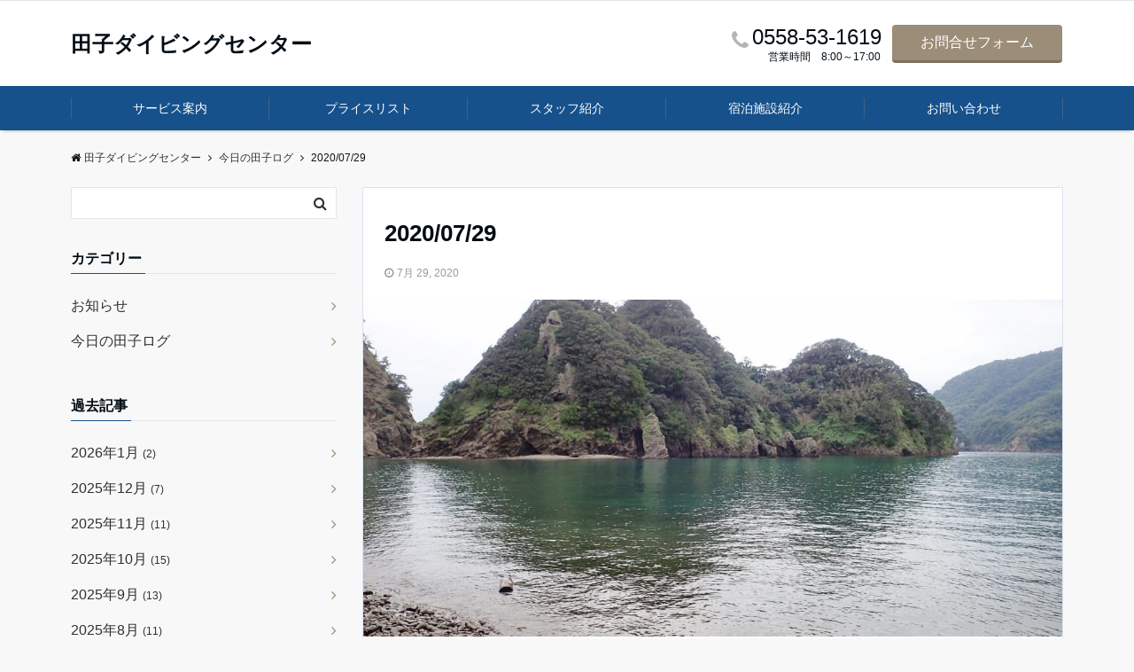

--- FILE ---
content_type: text/html; charset=UTF-8
request_url: https://tagodc.com/?p=795
body_size: 19137
content:
<!DOCTYPE html>
<html lang="ja" dir="ltr">
<head prefix="og: http://ogp.me/ns# fb: http://ogp.me/ns/fb# website: http://ogp.me/ns/website#">
<meta charset="UTF-8">
<meta name="viewport" content="width=device-width,initial-scale=1.0">
<meta name="keywords" content="今日の田子ログ" >
<meta name="description" content="天気/曇り気温/２８℃風向/東水温/２０～２４℃透明度/フトネ３～７ｍ　白崎３～６ｍ蒸し暑い曇り空の一日。度々降る大雨で、ずっと船着場がどんよりしていたのですが今日はここ数日では一番クリアな気がします。">
<title>2020/07/29 &#8211; 田子ダイビングセンター</title>
<meta name='robots' content='max-image-preview:large' />
	<style>img:is([sizes="auto" i], [sizes^="auto," i]) { contain-intrinsic-size: 3000px 1500px }</style>
	<link rel='dns-prefetch' href='//code.typesquare.com' />
<link rel='dns-prefetch' href='//ajax.googleapis.com' />
<link rel='dns-prefetch' href='//maxcdn.bootstrapcdn.com' />
<link rel="alternate" type="application/rss+xml" title="田子ダイビングセンター &raquo; フィード" href="https://tagodc.com/?feed=rss2" />
<link rel="alternate" type="application/rss+xml" title="田子ダイビングセンター &raquo; コメントフィード" href="https://tagodc.com/?feed=comments-rss2" />
		<!-- This site uses the Google Analytics by ExactMetrics plugin v8.11.1 - Using Analytics tracking - https://www.exactmetrics.com/ -->
		<!-- Note: ExactMetrics is not currently configured on this site. The site owner needs to authenticate with Google Analytics in the ExactMetrics settings panel. -->
					<!-- No tracking code set -->
				<!-- / Google Analytics by ExactMetrics -->
		<link rel='stylesheet' id='sbi_styles-css' href='https://tagodc.com/wp-content/plugins/instagram-feed/css/sbi-styles.min.css?ver=6.8.0' type='text/css' media='all' />
<link rel='stylesheet' id='wp-block-library-css' href='https://tagodc.com/wp-includes/css/dist/block-library/style.min.css?ver=6.8.3' type='text/css' media='all' />
<style id='classic-theme-styles-inline-css' type='text/css'>
/*! This file is auto-generated */
.wp-block-button__link{color:#fff;background-color:#32373c;border-radius:9999px;box-shadow:none;text-decoration:none;padding:calc(.667em + 2px) calc(1.333em + 2px);font-size:1.125em}.wp-block-file__button{background:#32373c;color:#fff;text-decoration:none}
</style>
<style id='search-meter-recent-searches-style-inline-css' type='text/css'>
.wp-block-search-meter-recent-searches>h2{margin-block-end:0;margin-block-start:0}.wp-block-search-meter-recent-searches>ul{list-style:none;padding-left:0}

</style>
<style id='search-meter-popular-searches-style-inline-css' type='text/css'>
.wp-block-search-meter-popular-searches>h2{margin-block-end:0;margin-block-start:0}.wp-block-search-meter-popular-searches>ul{list-style:none;padding-left:0}

</style>
<style id='global-styles-inline-css' type='text/css'>
:root{--wp--preset--aspect-ratio--square: 1;--wp--preset--aspect-ratio--4-3: 4/3;--wp--preset--aspect-ratio--3-4: 3/4;--wp--preset--aspect-ratio--3-2: 3/2;--wp--preset--aspect-ratio--2-3: 2/3;--wp--preset--aspect-ratio--16-9: 16/9;--wp--preset--aspect-ratio--9-16: 9/16;--wp--preset--color--black: #000000;--wp--preset--color--cyan-bluish-gray: #abb8c3;--wp--preset--color--white: #ffffff;--wp--preset--color--pale-pink: #f78da7;--wp--preset--color--vivid-red: #cf2e2e;--wp--preset--color--luminous-vivid-orange: #ff6900;--wp--preset--color--luminous-vivid-amber: #fcb900;--wp--preset--color--light-green-cyan: #7bdcb5;--wp--preset--color--vivid-green-cyan: #00d084;--wp--preset--color--pale-cyan-blue: #8ed1fc;--wp--preset--color--vivid-cyan-blue: #0693e3;--wp--preset--color--vivid-purple: #9b51e0;--wp--preset--gradient--vivid-cyan-blue-to-vivid-purple: linear-gradient(135deg,rgba(6,147,227,1) 0%,rgb(155,81,224) 100%);--wp--preset--gradient--light-green-cyan-to-vivid-green-cyan: linear-gradient(135deg,rgb(122,220,180) 0%,rgb(0,208,130) 100%);--wp--preset--gradient--luminous-vivid-amber-to-luminous-vivid-orange: linear-gradient(135deg,rgba(252,185,0,1) 0%,rgba(255,105,0,1) 100%);--wp--preset--gradient--luminous-vivid-orange-to-vivid-red: linear-gradient(135deg,rgba(255,105,0,1) 0%,rgb(207,46,46) 100%);--wp--preset--gradient--very-light-gray-to-cyan-bluish-gray: linear-gradient(135deg,rgb(238,238,238) 0%,rgb(169,184,195) 100%);--wp--preset--gradient--cool-to-warm-spectrum: linear-gradient(135deg,rgb(74,234,220) 0%,rgb(151,120,209) 20%,rgb(207,42,186) 40%,rgb(238,44,130) 60%,rgb(251,105,98) 80%,rgb(254,248,76) 100%);--wp--preset--gradient--blush-light-purple: linear-gradient(135deg,rgb(255,206,236) 0%,rgb(152,150,240) 100%);--wp--preset--gradient--blush-bordeaux: linear-gradient(135deg,rgb(254,205,165) 0%,rgb(254,45,45) 50%,rgb(107,0,62) 100%);--wp--preset--gradient--luminous-dusk: linear-gradient(135deg,rgb(255,203,112) 0%,rgb(199,81,192) 50%,rgb(65,88,208) 100%);--wp--preset--gradient--pale-ocean: linear-gradient(135deg,rgb(255,245,203) 0%,rgb(182,227,212) 50%,rgb(51,167,181) 100%);--wp--preset--gradient--electric-grass: linear-gradient(135deg,rgb(202,248,128) 0%,rgb(113,206,126) 100%);--wp--preset--gradient--midnight: linear-gradient(135deg,rgb(2,3,129) 0%,rgb(40,116,252) 100%);--wp--preset--font-size--small: 13px;--wp--preset--font-size--medium: 20px;--wp--preset--font-size--large: 36px;--wp--preset--font-size--x-large: 42px;--wp--preset--spacing--20: 0.44rem;--wp--preset--spacing--30: 0.67rem;--wp--preset--spacing--40: 1rem;--wp--preset--spacing--50: 1.5rem;--wp--preset--spacing--60: 2.25rem;--wp--preset--spacing--70: 3.38rem;--wp--preset--spacing--80: 5.06rem;--wp--preset--shadow--natural: 6px 6px 9px rgba(0, 0, 0, 0.2);--wp--preset--shadow--deep: 12px 12px 50px rgba(0, 0, 0, 0.4);--wp--preset--shadow--sharp: 6px 6px 0px rgba(0, 0, 0, 0.2);--wp--preset--shadow--outlined: 6px 6px 0px -3px rgba(255, 255, 255, 1), 6px 6px rgba(0, 0, 0, 1);--wp--preset--shadow--crisp: 6px 6px 0px rgba(0, 0, 0, 1);}:where(.is-layout-flex){gap: 0.5em;}:where(.is-layout-grid){gap: 0.5em;}body .is-layout-flex{display: flex;}.is-layout-flex{flex-wrap: wrap;align-items: center;}.is-layout-flex > :is(*, div){margin: 0;}body .is-layout-grid{display: grid;}.is-layout-grid > :is(*, div){margin: 0;}:where(.wp-block-columns.is-layout-flex){gap: 2em;}:where(.wp-block-columns.is-layout-grid){gap: 2em;}:where(.wp-block-post-template.is-layout-flex){gap: 1.25em;}:where(.wp-block-post-template.is-layout-grid){gap: 1.25em;}.has-black-color{color: var(--wp--preset--color--black) !important;}.has-cyan-bluish-gray-color{color: var(--wp--preset--color--cyan-bluish-gray) !important;}.has-white-color{color: var(--wp--preset--color--white) !important;}.has-pale-pink-color{color: var(--wp--preset--color--pale-pink) !important;}.has-vivid-red-color{color: var(--wp--preset--color--vivid-red) !important;}.has-luminous-vivid-orange-color{color: var(--wp--preset--color--luminous-vivid-orange) !important;}.has-luminous-vivid-amber-color{color: var(--wp--preset--color--luminous-vivid-amber) !important;}.has-light-green-cyan-color{color: var(--wp--preset--color--light-green-cyan) !important;}.has-vivid-green-cyan-color{color: var(--wp--preset--color--vivid-green-cyan) !important;}.has-pale-cyan-blue-color{color: var(--wp--preset--color--pale-cyan-blue) !important;}.has-vivid-cyan-blue-color{color: var(--wp--preset--color--vivid-cyan-blue) !important;}.has-vivid-purple-color{color: var(--wp--preset--color--vivid-purple) !important;}.has-black-background-color{background-color: var(--wp--preset--color--black) !important;}.has-cyan-bluish-gray-background-color{background-color: var(--wp--preset--color--cyan-bluish-gray) !important;}.has-white-background-color{background-color: var(--wp--preset--color--white) !important;}.has-pale-pink-background-color{background-color: var(--wp--preset--color--pale-pink) !important;}.has-vivid-red-background-color{background-color: var(--wp--preset--color--vivid-red) !important;}.has-luminous-vivid-orange-background-color{background-color: var(--wp--preset--color--luminous-vivid-orange) !important;}.has-luminous-vivid-amber-background-color{background-color: var(--wp--preset--color--luminous-vivid-amber) !important;}.has-light-green-cyan-background-color{background-color: var(--wp--preset--color--light-green-cyan) !important;}.has-vivid-green-cyan-background-color{background-color: var(--wp--preset--color--vivid-green-cyan) !important;}.has-pale-cyan-blue-background-color{background-color: var(--wp--preset--color--pale-cyan-blue) !important;}.has-vivid-cyan-blue-background-color{background-color: var(--wp--preset--color--vivid-cyan-blue) !important;}.has-vivid-purple-background-color{background-color: var(--wp--preset--color--vivid-purple) !important;}.has-black-border-color{border-color: var(--wp--preset--color--black) !important;}.has-cyan-bluish-gray-border-color{border-color: var(--wp--preset--color--cyan-bluish-gray) !important;}.has-white-border-color{border-color: var(--wp--preset--color--white) !important;}.has-pale-pink-border-color{border-color: var(--wp--preset--color--pale-pink) !important;}.has-vivid-red-border-color{border-color: var(--wp--preset--color--vivid-red) !important;}.has-luminous-vivid-orange-border-color{border-color: var(--wp--preset--color--luminous-vivid-orange) !important;}.has-luminous-vivid-amber-border-color{border-color: var(--wp--preset--color--luminous-vivid-amber) !important;}.has-light-green-cyan-border-color{border-color: var(--wp--preset--color--light-green-cyan) !important;}.has-vivid-green-cyan-border-color{border-color: var(--wp--preset--color--vivid-green-cyan) !important;}.has-pale-cyan-blue-border-color{border-color: var(--wp--preset--color--pale-cyan-blue) !important;}.has-vivid-cyan-blue-border-color{border-color: var(--wp--preset--color--vivid-cyan-blue) !important;}.has-vivid-purple-border-color{border-color: var(--wp--preset--color--vivid-purple) !important;}.has-vivid-cyan-blue-to-vivid-purple-gradient-background{background: var(--wp--preset--gradient--vivid-cyan-blue-to-vivid-purple) !important;}.has-light-green-cyan-to-vivid-green-cyan-gradient-background{background: var(--wp--preset--gradient--light-green-cyan-to-vivid-green-cyan) !important;}.has-luminous-vivid-amber-to-luminous-vivid-orange-gradient-background{background: var(--wp--preset--gradient--luminous-vivid-amber-to-luminous-vivid-orange) !important;}.has-luminous-vivid-orange-to-vivid-red-gradient-background{background: var(--wp--preset--gradient--luminous-vivid-orange-to-vivid-red) !important;}.has-very-light-gray-to-cyan-bluish-gray-gradient-background{background: var(--wp--preset--gradient--very-light-gray-to-cyan-bluish-gray) !important;}.has-cool-to-warm-spectrum-gradient-background{background: var(--wp--preset--gradient--cool-to-warm-spectrum) !important;}.has-blush-light-purple-gradient-background{background: var(--wp--preset--gradient--blush-light-purple) !important;}.has-blush-bordeaux-gradient-background{background: var(--wp--preset--gradient--blush-bordeaux) !important;}.has-luminous-dusk-gradient-background{background: var(--wp--preset--gradient--luminous-dusk) !important;}.has-pale-ocean-gradient-background{background: var(--wp--preset--gradient--pale-ocean) !important;}.has-electric-grass-gradient-background{background: var(--wp--preset--gradient--electric-grass) !important;}.has-midnight-gradient-background{background: var(--wp--preset--gradient--midnight) !important;}.has-small-font-size{font-size: var(--wp--preset--font-size--small) !important;}.has-medium-font-size{font-size: var(--wp--preset--font-size--medium) !important;}.has-large-font-size{font-size: var(--wp--preset--font-size--large) !important;}.has-x-large-font-size{font-size: var(--wp--preset--font-size--x-large) !important;}
:where(.wp-block-post-template.is-layout-flex){gap: 1.25em;}:where(.wp-block-post-template.is-layout-grid){gap: 1.25em;}
:where(.wp-block-columns.is-layout-flex){gap: 2em;}:where(.wp-block-columns.is-layout-grid){gap: 2em;}
:root :where(.wp-block-pullquote){font-size: 1.5em;line-height: 1.6;}
</style>
<link rel='stylesheet' id='contact-form-7-css' href='https://tagodc.com/wp-content/plugins/contact-form-7/includes/css/styles.css?ver=5.1.3' type='text/css' media='all' />
<link rel='stylesheet' id='emanon-swiper-css-css' href='https://tagodc.com/wp-content/themes/emanon-business/lib/css/swiper.min.css?ver=6.8.3' type='text/css' media='all' />
<link rel='stylesheet' id='parent-style-css' href='https://tagodc.com/wp-content/themes/emanon-pro/style.css?ver=6.8.3' type='text/css' media='all' />
<link rel='stylesheet' id='child-style-css' href='https://tagodc.com/wp-content/themes/emanon-business/style.css?ver=6.8.3' type='text/css' media='all' />
<link rel='stylesheet' id='animate-css' href='https://tagodc.com/wp-content/themes/emanon-pro/lib/css/animate.min.css?ver=6.8.3' type='text/css' media='all' />
<link rel='stylesheet' id='font-awesome-css' href='https://maxcdn.bootstrapcdn.com/font-awesome/4.7.0/css/font-awesome.min.css?ver=6.8.3' type='text/css' media='all' />
<script type="text/javascript" src="https://ajax.googleapis.com/ajax/libs/jquery/2.1.3/jquery.min.js?ver=6.8.3" id="jquery-js"></script>
<script type="text/javascript" src="//code.typesquare.com/static/5b0e3c4aee6847bda5a036abac1e024a/ts307f.js?fadein=0&amp;ver=2.0.4" id="typesquare_std-js"></script>
<link rel="https://api.w.org/" href="https://tagodc.com/index.php?rest_route=/" /><link rel="alternate" title="JSON" type="application/json" href="https://tagodc.com/index.php?rest_route=/wp/v2/posts/795" /><link rel="EditURI" type="application/rsd+xml" title="RSD" href="https://tagodc.com/xmlrpc.php?rsd" />
<link rel="canonical" href="https://tagodc.com/?p=795" />
<link rel='shortlink' href='https://tagodc.com/?p=795' />
<link rel="alternate" title="oEmbed (JSON)" type="application/json+oembed" href="https://tagodc.com/index.php?rest_route=%2Foembed%2F1.0%2Fembed&#038;url=https%3A%2F%2Ftagodc.com%2F%3Fp%3D795" />
<link rel="alternate" title="oEmbed (XML)" type="text/xml+oembed" href="https://tagodc.com/index.php?rest_route=%2Foembed%2F1.0%2Fembed&#038;url=https%3A%2F%2Ftagodc.com%2F%3Fp%3D795&#038;format=xml" />
<style>
/*---main color--*/
#gnav,.global-nav li ul li,.mb-horizontal-nav{background-color:#16518c;}
.fa,.required,.widget-line a{color:#16518c;}
#wp-calendar a{color:#16518c;font-weight: bold;}
.cat-name, .sticky .cat-name{background-color:#16518c;}
.pagination a:hover,.pagination .current{background-color:#16518c;border:solid 1px #16518c;}
.wpp-list li a:before{background-color:#16518c;}
/*--link color--*/
#gnav .global-nav .current-menu-item > a,#gnav .global-nav .current-menu-item > a .fa,#modal-global-nav-container .current-menu-item a,#modal-global-nav-container .sub-menu .current-menu-item a,.side-widget .current-menu-item a,.mb-horizontal-nav-inner .current-menu-item a,.mb-horizontal-nav-inner .current-menu-item a .fa,.entry-title a:active,.pagination a,.post-nav .fa{color:#9b8d77;}
.global-nav-default > li:first-child:before, .global-nav-default > li:after{background-color:#9b8d77;}
.article-body a{color:#9b8d77;}
.follow-line a{color:#16518c;}
.author-profile-text .author-name a{color:#9b8d77;}
.recommend-date a {display:block;text-decoration:none;color:#000c15;}
.next-page span{background-color:#b5b5b5;color:#fff;}
.next-page a span {background-color:#fff;color:#9b8d77;}
.comment-page-link .page-numbers{background-color:#fff;color:#9b8d77;}
.comment-page-link .current{background-color:#b5b5b5;color:#fff;}
.side-widget li a:after{color:#9b8d77;}
blockquote a, .box-default a, .box-info a{color:#9b8d77;}
.follow-user-url a:hover .fa{color:#9b8d77;}
.popular-post-rank{border-color:#9b8d77 transparent transparent transparent;}
/*--link hover--*/
a:hover,.global-nav a:hover,.side-widget a:hover,.side-widget li a:hover:before,#wp-calendar a:hover,.entry-title a:hover,.footer-follow-btn a:hover .fa{color:#b5b5b5;}
.scroll-nav-inner li:after{background-color:#b5b5b5;}
.featured-title h2:hover{color:#b5b5b5;}
.author-profile-text .author-name a:hover{color:#b5b5b5;}
follow-user-url a:hover .fa{color:#b5b5b5;}
.next-page a span:hover{background-color:#b5b5b5;color:#fff;}
.comment-page-link .page-numbers:hover{background-color:#b5b5b5;color:#fff;}
.tagcloud a:hover{border:solid 1px #b5b5b5;color:#b5b5b5;}
blockquote a:hover, .box-default a:hover, .box-info a:hover{color:#b5b5b5;}
#modal-global-nav-container .global-nav-default li a:hover{color:#b5b5b5;}
.side-widget li a:hover:after{color:#b5b5b5;}
.widget-contact a:hover .fa{color:#b5b5b5;}
#sidebar-cta {border:solid 4px #b5b5b5;}
.popular-post li a:hover .popular-post-rank{border-color:#b5b5b5 transparent transparent transparent;}
/*--btn color--*/
.btn-more{background-color:#9b8d77;border:solid 1px #9b8d77;}
.btn a{background-color:#9b8d77;color:#fff;}
.btn a:hover{color:#fff;}
.btn-border{display:block;padding:8px 16px;border:solid 1px #9b8d77;}
.btn-border .fa{color:#9b8d77;}
input[type=submit]{background-color:#9b8d77;color:#fff;}
/* gutenberg File */
.wp-block-file .wp-block-file__button{display:inline-block;padding:8px 32px!important;border-radius:4px!important;line-height:1.5!important;border-bottom:solid 3px rgba(0,0,0,0.2)!important;background-color:#9b8d77!important;color:#fff!important;font-size:16px!important}
/* gutenberg button */
.wp-block-button a{text-decoration:none;}
.wp-block-button:not(.is-style-outline) a{color:#fff;}
.wp-block-button:not(.is-style-outline) .wp-block-button__link{background-color:#9b8d77;}
.wp-block-button.is-style-outline: .wp-block-button__link:not(.has-text-color){color:#9b8d77;}
.wp-block-button.is-style-outline:hover .wp-block-button__link:not(.has-text-color){color:#9b8d77;}
/* gutenberg Media & Text */
.wp-block-media-text p{	line-height:1;margin-bottom:16px;}
/* gutenberg pullquote */
.wp-block-pullquote blockquote{margin:0!important;border:none!important;quotes:none!important;background-color:inherit!important;}
.wp-block-pullquote{border-top:3px solid #e2e5e8;border-bottom:3px solid #e2e5e8;color:#303030;}
/*--header-*/
.header-area-height{height:96px;}
.header-brand {line-height:96px;}
.header,.header-area-height-line #gnav{background-color:#fff;}
.top-bar{background-color:#f8f8f8;}
.site-description {color:#000c15}
.header-table .site-description{line-height:1.5;font-size:12px;}
.header-site-name a{color:#000c15}
.header-site-name a:hover{color:#b5b5b5;}
.header-logo img, .modal-header-logo img{max-height:50px;}
.global-nav-line li a{color:#000c15;}
#mb-scroll-nav .header-site-name a{color:#000c15;font-size:16px;}
#mb-scroll-nav .header-site-name a:hover{color:#b5b5b5;}
@media screen and ( min-width: 768px ){
.header-site-name a{font-size:24px;}
.header-area-height,.header-widget{height:96px;}
.header-brand {line-height:96px;}
}
@media screen and ( min-width: 992px ){
.header-logo img{max-height:50px;}
}
/*--header cta-*/
.header-cta-tell .fa{height:18px;font-size:24px;color:#b5b5b5;}
.header-cta-tell .tell-number{font-size:24px;color:#000c15;}
.header-cta-tell .tell-text{color:#000c15;}
.header-phone{position:absolute;top:50%;right:40px;-webkit-transform:translateY(-50%);transform:translateY(-50%);z-index:999;}
.header-phone .fa{font-size:42px;font-size:4.2rem;color:#b5b5b5;}
.header-mail{position:absolute;top:50%;right:40px;-webkit-transform:translateY(-50%);transform:translateY(-50%);z-index:999;}
.header-mail .fa{font-size:42px;font-size:4.2rem;color:#b5b5b5;}
@media screen and ( min-width: 768px ){
.header-phone {display: none;}
.header-mail{right:46px;}
}
@media screen and ( min-width: 992px ){
.header-cta ul {display: block; text-align: right;line-height:96px;}
.header-cta li {display: inline-table;vertical-align: middle;}
.header-cta-btn a{background-color:#9b8d77;color:#fff;}
.header-mail{display: none;}
}
/*--modal menu--*/
.modal-menu{position:absolute;top:50%;right:0;-webkit-transform:translateY(-50%);transform:translateY(-50%);z-index:999;}
.modal-menu .modal-gloval-icon{float:left;margin-bottom:6px;}
.modal-menu .slicknav_no-text{margin:0;}
.modal-menu .modal-gloval-icon-bar{display:block;width:32px;height:3px;border-radius:4px;-webkit-transition:all 0.2s;transition:all 0.2s;}
.modal-menu .modal-gloval-icon-bar + .modal-gloval-icon-bar{margin-top:6px;}
.modal-menu .modal-menutxt{display:block;text-align:center;font-size:12px;font-size:1.2rem;color:#000c15;}
.modal-menu .modal-gloval-icon-bar{background-color:#9b8d77;}
#modal-global-nav-container{background-color:#fff;}
#modal-global-nav-container .modal-header-site-name a{color:#000c15;}
#modal-global-nav-container .global-nav li ul li{background-color:#fff;}
#modal-global-nav-container .global-nav-default li a{color:#000c15;}
/* --slider section--*/
.slider img{display:block;width:100%;}
.slider .bx-viewport{-webkit-transform:translatez(0);-moz-transform:translatez(0);-ms-transform:translatez(0);-o-transform:translatez(0);transform:translatez(0);}
.slider .bx-pager,.slider .bx-controls-auto{position:absolute;bottom:-36px;width:100%;z-index:300;}
.slider .bx-pager{text-align:center;font-size:.85em;font-family:Arial;font-weight:bold;color:#333;}
.slider .bx-pager .bx-pager-item,
.slider .bx-controls-auto .bx-controls-auto-item{display:inline-block;}
.slider .bx-pager.bx-default-pager a{background:#777;text-indent:-9999px;display:block;width:10px;height:10px;margin:0 5px;outline:0;-moz-border-radius:5px;-webkit-border-radius:5px;border-radius:5px;}
.slider .bx-pager.bx-default-pager a:hover,
.slider .bx-pager.bx-default-pager a.active{background:#000;}
.slider .bx-prev{left:16px;background:url(https://tagodc.com/wp-content/themes/emanon-pro/lib/images/slider/controls.png) no-repeat 0 -32px;}
.slider .bx-next{right:16px;background:url(https://tagodc.com/wp-content/themes/emanon-pro/lib/images/slider/controls.png) no-repeat -43px -32px;}
.slider .bx-prev:hover{background-position:0 0;}
.slider .bx-next:hover{background-position:-43px 0;}
.slider .bx-controls-direction a{position:absolute;top:50%;margin-top:-16px;outline:0;width:32px;height:32px;text-indent:-9999px;z-index:888;}
.slider .bx-controls-direction a.disabled{display:none;}
.slider .bx-controls-auto{text-align:center;}
.slider .bx-controls-auto .bx-start{display:block;text-indent:-9999px;width:10px;height:11px;outline:0;background:url(https://tagodc.com/wp-content/themes/emanon-pro/lib/images/slider/controls.png) -86px -11px no-repeat;margin:0 3px;}
.slider .bx-controls-auto .bx-start:hover,
.slider .bx-controls-auto .bx-start.active{background-position:-86px 0;}
.slider .bx-controls-auto .bx-stop{display:block;text-indent:-9999px;width:9px;height:11px;outline:0;background:url(https://tagodc.com/wp-content/themes/emanon-pro/lib/images/slider/controls.png) -86px -44px no-repeat;margin:0 3px;}
.slider .bx-controls-auto .bx-stop:hover,
.slider .bx-controls-auto .bx-stop.active{background-position:-86px -33px;}
.slider .bx-controls.bx-has-controls-auto.bx-has-pager .bx-pager{text-align:left;width:80%;}
.slider .bx-controls.bx-has-controls-auto.bx-has-pager .bx-controls-auto{right:0;width:35px;}
.slider .bx-caption{position:absolute;bottom:0;left:0;background:#505050;background:rgba(80, 80, 80, 0.75);width:100%;}
.slider .bx-caption span{color:#fff;font-family:Arial;display:block;font-size:.85em;padding:10px;}
.slider:before{position:absolute;top:0;left:0;right:0;bottom:0;background:linear-gradient(135deg, #000, #000)fixed;opacity: 0;content: "";z-index:100;}
.slider #bxslider li{height:500px;background-position: center;background-size: cover;background-repeat:no-repeat;}
.slider-btn{margin:32px 0 0 0;}
.slider-title{color:#fff;}
.slider-sub-title{color:#fff;}
.slider-btn .btn{border:solid 1px #9b8d77;background-color:#9b8d77;}
.slider-btn-bg a{border-bottom:none;border-radius:0;background-color:#9b8d77;color:#fff;}
.slider-btn-bg a:hover{background-color:#9b8d77;border-radius:inherit;-webkit-transform:inherit;transform:inherit;color:#fff;}
.slider-btn-bg:before{content:'';position:absolute;border:solid 3px #9b8d77;top:0;right:0;bottom:0;left:0;-webkit-transition:0.2s ease-in-out;transition:0.2s ease-in-out;z-index:-1;}
.slider-btn-bg:hover:before{top:-8px;right:-8px;bottom:-8px;left:-8px;}
@media screen and ( max-width: 767px ){
.slider-message{right:0;left:0;}
}
@media screen and ( min-width: 768px ){
.slider-btn{margin:40px 0 24px 0}
.bx-wrapper .bx-pager,.bx-wrapper .bx-controls-auto{bottom:8px;}
.slider-message{right:0;left:0;}
}
/*--slick slider for front page & LP--*/
.slick-slider{-moz-box-sizing:border-box;box-sizing:border-box;-webkit-user-select:none;-moz-user-select:none;-ms-user-select:none;user-select:none;-webkit-touch-callout:none;-khtml-user-select:none;-ms-touch-action:pan-y;touch-action:pan-y;-webkit-tap-highlight-color:rgba(0,0,0,0)}
.slick-list,.slick-slider{display:block;position:relative}
.slick-list{overflow:hidden;margin:0;padding:0}
.slick-list:focus{outline:0}
.slick-list.dragging{cursor:pointer;cursor:hand}
.slick-slider .slick-list,.slick-slider .slick-track{-webkit-transform:translate3d(0,0,0);-moz-transform:translate3d(0,0,0);-ms-transform:translate3d(0,0,0);-o-transform:translate3d(0,0,0);transform:translate3d(0,0,0)}
.slick-track{display:block;position:relative;top:0;left:0;margin:40px 0}
.slick-track:after,.slick-track:before{display:table;content:''}
.slick-track:after{clear:both}.slick-loading .slick-track{visibility:hidden}
.slick-slide{display:none;float:left;height:100%;min-height:1px}[dir='rtl']
.slick-slide{float:right}
.slick-slide.slick-loading img{display:none}
.slick-slide.dragging img{pointer-events:none}
.slick-initialized .slick-slide{display:block}
.slick-loading .slick-slide{visibility:hidden}
.slick-vertical .slick-slide{display:block;height:auto;border:solid 1px transparent}
.slick-arrow.slick-hidden{display:none}
.slick-next:before,.slick-prev:before{content:""}
.slick-next{display:block;position:absolute;top:50%;right:-11px;padding:0;width:16px;height:16px;border-color:#9b8d77;border-style:solid;border-width:3px 3px 0 0;background-color:transparent;cursor:pointer;text-indent:-9999px;-webkit-transform:rotate(45deg);-moz-transform:rotate(45deg);-ms-transform:rotate(45deg);-o-transform:rotate(45deg);transform:rotate(45deg)}
.slick-prev{display:block;position:absolute;top:50%;left:-11px;padding:0;width:16px;height:16px;border-color:#9b8d77;border-style:solid;border-width:3px 3px 0 0;background-color:transparent;cursor:pointer;text-indent:-9999px;-webkit-transform:rotate(-135deg);-moz-transform:rotate(-135deg);-ms-transform:rotate(-135deg);-o-transform:rotate(-135deg);transform:rotate(-135deg)}
@media screen and ( min-width: 768px ){
.slick-next{right:-32px;width:32px;height:32px;}
.slick-prev{left:-32px;width:32px;height:32px;}
}
/*--entry tab btn--*/
.tab-area {color: #ffffff;}
.tab-area > div {background: #f1f1f1;}
.tab-area > div:hover{background:#16518c;}
.tab-area > div.nav-tab-active, .tab-area > div.nav-tab-active:hover{background: #16518c;}
.tab-area > div.nav-tab-active:after{border-top:8px solid #16518c;}
.tab-area > div.nav-tab-active:hover:after{border-top:8px solid #16518c;}
.tab-btn-bg a {background-color:#9b8d77;color:#fff;}
/*---吹き出し--*/
.front-top-widget-box h2, .front-bottom-widget-box h2{position:relative;margin-bottom:32px;padding:8px 0 8px 16px;background-color:#16518c;border-radius:4px;color:#fff;}
.front-top-widget-box h2:after, .front-bottom-widget-box h2:after{position:absolute;top:100%;left: 30px;content:'';width:0;height:0;border:solid 10px transparent;border-top:15px solid #16518c;}
.entry-header h2{position:relative;margin-bottom:32px;padding:8px 0 8px 16px;background-color:#16518c;border-radius:4px;color:#fff;}
.entry-header h2:after{position:absolute;top:100%;left: 30px;content:'';width:0;height:0;border:solid 10px transparent;border-top:15px solid #16518c;}
.archive-title h1{position:relative;margin-bottom:32px;padding:8px 0 8px 16px;background-color:#16518c;border-radius:4px;color:#fff;}
.archive-title h1:after{position:absolute;top:100%;left: 30px;content:'';width:0;height:0;border:solid 10px transparent;border-top:15px solid #16518c;}
/*--h2 style--*/
/*---左ボーダー＋背景--*/
.article-body h2{padding:8px 0 8px 12px;border-left:solid 4px #16518c;background-color:#f0f0f0;}
/*--h3 style--*/
/*--下ボーダー--*/
.article-body h3:not(.block-pr-box-heading):not(.block-cta-heading):not(.block-pricing-table-heading):not(.block-member-name):not(.showcase-box-heading),.page-bottom-widget h3{padding:6px 0;border-bottom:solid 2px #16518c;}
/*--h4 style--*/
/*---無し--*/
.article-body h4{padding:4px 0;}
/*--sidebar style--*/
/*---下ボーダー（2カラー）--*/
.side-widget-title {border-bottom:1px solid #e2e5e8;}
.side-widget-title h3 {margin-bottom: -1px;}
.side-widget-title span{display:inline-block;padding:0 4px 4px 0;border-bottom:solid 1px #16518c;}
/*--read more--*/
.archive-header{padding:8px 16px 64px 16px;}
.read-more{position:absolute;right: 0;bottom:24px;left:0;text-align:center;}
.read-more .fa{margin:0 0 0 4px;}
.featured-date .read-more,.home .big-column .read-more,.archive .ar-big-column .read-more{position:absolute;right:0;bottom:32px;left:0;}
.home .big-column .btn-mid,.archive .ar-big-column .btn-mid{width: 80%;}
@media screen and ( min-width: 768px ){
.archive-header{padding:8px 16px 72px 16px;}
.home .one-column .read-more,.archive .ar-one-column .read-more,.search .ar-one-column .read-more{position:absolute;right:16px;bottom:20px;left:auto;}
.blog .one-column .read-more,.archive .ar-one-column .read-more,.search .ar-one-column .read-more{position:absolute;right:16px;bottom:20px;left:auto;}
.home .big-column .btn-mid,.archive .ar-big-column .btn-mid,.search .ar-big-column .btn-mid{width:20%;}
.blog .big-column .btn-mid,.archive .ar-big-column .btn-mid,.search .ar-big-column .btn-mid{width:20%;}
.home .one-column .read-more .btn-border,.archive .ar-one-column .read-more .btn-border,.search .ar-one-column .read-more .btn-border{display:inline;}
.blog .one-column .read-more .btn-border,.archive .ar-one-column .read-more .btn-border,.search .ar-one-column .read-more .btn-border{display:inline;}
}
/*--remodal's necessary styles--*/
html.remodal-is-locked{overflow:hidden;-ms-touch-action:none;touch-action:none}
.remodal{overflow:scroll;-webkit-overflow-scrolling:touch;}
.remodal,[data-remodal-id]{display:none}
.remodal-overlay{position:fixed;z-index:9998;top:-5000px;right:-5000px;bottom:-5000px;left:-5000px;display:none}
.remodal-wrapper{position:fixed;z-index:9999;top:0;right:0;bottom:0;left:0;display:none;overflow:auto;text-align:center;-webkit-overflow-scrolling:touch}
.remodal-wrapper:after{display:inline-block;height:100%;margin-left:-0.05em;content:""}
.remodal-overlay,.remodal-wrapper{-webkit-backface-visibility:hidden;backface-visibility:hidden}
.remodal{position:relative;outline:0;}
.remodal-is-initialized{display:inline-block}
/*--remodal's default mobile first theme--*/
.remodal-bg.remodal-is-opened,.remodal-bg.remodal-is-opening{-webkit-filter:blur(3px);filter:blur(3px)}.remodal-overlay{background:rgba(43,46,56,.9)}
.remodal-overlay.remodal-is-closing,.remodal-overlay.remodal-is-opening{-webkit-animation-duration:0.3s;animation-duration:0.3s;-webkit-animation-fill-mode:forwards;animation-fill-mode:forwards}
.remodal-overlay.remodal-is-opening{-webkit-animation-name:c;animation-name:c}
.remodal-overlay.remodal-is-closing{-webkit-animation-name:d;animation-name:d}
.remodal-wrapper{padding:16px}
.remodal{box-sizing:border-box;width:100%;-webkit-transform:translate3d(0,0,0);transform:translate3d(0,0,0);color:#2b2e38;background:#fff;}
.remodal.remodal-is-closing,.remodal.remodal-is-opening{-webkit-animation-duration:0.3s;animation-duration:0.3s;-webkit-animation-fill-mode:forwards;animation-fill-mode:forwards}
.remodal.remodal-is-opening{-webkit-animation-name:a;animation-name:a}
.remodal.remodal-is-closing{-webkit-animation-name:b;animation-name:b}
.remodal,.remodal-wrapper:after{vertical-align:middle}
.remodal-close{position:absolute;top:-32px;right:0;display:block;overflow:visible;width:32px;height:32px;margin:0;padding:0;cursor:pointer;-webkit-transition:color 0.2s;transition:color 0.2s;text-decoration:none;color:#fff;border:0;outline:0;background:#b5b5b5;}
.modal-global-nav-close{position:absolute;top:0;right:0;display:block;overflow:visible;width:32px;height:32px;margin:0;padding:0;cursor:pointer;-webkit-transition:color 0.2s;transition:color 0.2s;text-decoration:none;color:#fff;border:0;outline:0;background:#9b8d77;}
.remodal-close:focus,.remodal-close:hover{color:#2b2e38}
.remodal-close:before{font-family:Arial,Helvetica CY,Nimbus Sans L,sans-serif!important;font-size:32px;line-height:32px;position:absolute;top:0;left:0;display:block;width:32px;content:"\00d7";text-align:center;}
.remodal-cancel,.remodal-confirm{font:inherit;display:inline-block;overflow:visible;min-width:110px;margin:0;padding:9pt 0;cursor:pointer;-webkit-transition:background 0.2s;transition:background 0.2s;text-align:center;vertical-align:middle;text-decoration:none;border:0;outline:0}
.remodal-confirm{color:#fff;background:#81c784}
.remodal-confirm:focus,.remodal-confirm:hover{background:#66bb6a}
.remodal-cancel{color:#fff;background:#e57373}
.remodal-cancel:focus,.remodal-cancel:hover{background:#ef5350}
.remodal-cancel::-moz-focus-inner,.remodal-close::-moz-focus-inner,.remodal-confirm::-moz-focus-inner{padding:0;border:0}
@-webkit-keyframes a{0%{-webkit-transform:scale(1.05);transform:scale(1.05);opacity:0}to{-webkit-transform:none;transform:none;opacity:1}}
@keyframes a{0%{-webkit-transform:scale(1.05);transform:scale(1.05);opacity:0}to{-webkit-transform:none;transform:none;opacity:1}}
@-webkit-keyframes b{0%{-webkit-transform:scale(1);transform:scale(1);opacity:1}to{-webkit-transform:scale(0.95);transform:scale(0.95);opacity:0}}
@keyframes b{0%{-webkit-transform:scale(1);transform:scale(1);opacity:1}to{-webkit-transform:scale(0.95);transform:scale(0.95);opacity:0}}
@-webkit-keyframes c{0%{opacity:0}to{opacity:1}}
@keyframes c{0%{opacity:0}to{opacity:1}}
@-webkit-keyframes d{0%{opacity:1}to{opacity:0}}
@keyframes d{0%{opacity:1}to{opacity:0}}
@media only screen and (min-width:641px){.remodal{max-width:700px}}.lt-ie9 .remodal-overlay{background:#2b2e38}.lt-ie9 .remodal{width:700px}
/*--footer cta --*/
/*--footer--*/
.footer{background-color:#16518c;color:#ffffff;}
.footer a,.footer .fa{color:#ffffff;}
.footer a:hover{color:#fff;}
.footer a:hover .fa{color:#fff;}
.footer-nav li{border-right:solid 1px #ffffff;}
.footer-widget-box h2,.footer-widget-box h3,.footer-widget-box h4,.footer-widget-box h5,.footer-widget-box h6{color:#ffffff;}
.footer-widget-box h3{border-bottom:solid 1px #ffffff;}
.footer-widget-box a:hover .fa{color:#fff;}
.footer-widget-box #wp-calendar caption{border:solid 1px #ffffff;border-bottom: none;}
.footer-widget-box #wp-calendar th{border:solid 1px #ffffff;}
.footer-widget-box #wp-calendar td{border:solid 1px #ffffff;}
.footer-widget-box #wp-calendar a:hover{color:#fff;}
.footer-widget-box .tagcloud a{border:solid 1px #ffffff;}
.footer-widget-box .tagcloud a:hover{border:solid 1px #fff;}
.footer-widget-box .wpp-list .wpp-excerpt, .footer-widget-box .wpp-list .post-stats, .footer-widget-box .wpp-list .post-stats a{color:#ffffff;}
.footer-widget-box .wpp-list a:hover{color:#fff;}
.footer-widget-box select{border:solid 1px #ffffff;color:#ffffff;}
.footer-widget-box .widget-contact a:hover .fa{color:#fff;}
@media screen and ( min-width: 768px ){.footer a:hover .fa{color:#ffffff;}}
/*--lp header image cover--*/
.lp-header{height:500px;}
.lp-header:before,.lp-header-image:before{position:absolute;top:0;left:0;right:0;bottom:0;background:linear-gradient(135deg, #000, #000)fixed;opacity:0.5;content: "";z-index: 100;}
.header-title, .header-target-message{color: #fff;}
.header-sub-title{color:#fff;}
.header-btn-bg a{border-bottom:none;border-radius:0;background-color:#9b8d77;color:#fff;}
.header-btn-bg a:hover{background-color:#9b8d77;border-radius:inherit;-webkit-transform:inherit;transform:inherit;color:#fff;}
.header-btn-bg:before{content:'';position:absolute;border:solid 3px #9b8d77;top:0;right:0;bottom:0;left:0;-webkit-transition:.2s ease-in-out;transition:.2s ease-in-out;z-index:-1;}
.header-btn-bg:hover:before{top:-8px;right:-8px;bottom:-8px;left:-8px}
@media screen and ( max-width: 767px ){
.header-message{right:0;left:0;}
}
@media screen and ( min-width: 768px ){
.header-message{right:0;left:0;}
}
/*--lp content section--*/
#lp-content-section {background-color:#f8f8f8;}
/*--page custom css--*/
</style>
<script type="application/ld+json">{
				"@context" : "http://schema.org",
				"@type" : "Article",
				"headline" : "2020/07/29",
				"datePublished" : "2020-7-29",
				"dateModified" : "2020-7-29",
				"mainEntityOfPage" : "https://tagodc.com/?p=795",
				"author" : {
						 "@type" : "Person",
						 "name" : "tago"
						 },
				"image" : {
						 "@type" : "ImageObject",
						 "url" : "https://tagodc.com/wp-content/uploads/2020/07/P7290960-1500x1098.jpg",
						 "width" : "1500",
						 "height" : "1098"
						 },
				"publisher" : {
						 "@type" : "Organization",
						 "name" : "田子ダイビングセンター",
						 "logo" : {
									"@type" : "ImageObject",
									"url" : "https://tagodc.com/wp-content/themes/emanon-pro/lib/images/no-img/emanon-logo.png",
									"width" : "245",
									"height" : "50"
									}
						 }
				}</script>
<style type="text/css">.broken_link, a.broken_link {
	text-decoration: line-through;
}</style><style>
/*--sales section--*/
.eb-sales-section{background-color:#f8f8f8;}
.sales-header h2{color:#000c15;}
.sales-content p{color:#303030;}
.sales-section-btn a{background-color:#9b8d77;color:#fff;}
.sales-box-header h3{color:#000c15;}
.sales-box-header:hover h3{color:#9b8d77;}
.sales-box-header i{color:#9b8d77;}
.sales-box-header:hover i{-webkit-transform: scale(1.2);transform: scale(1.2);}
.sales-box-detail{color:#303030;}
.sales-box-header h3, .sales-box-detail{padding-left: 48px;}
@media screen and ( min-width: 767px ) {
.sales-box-header h3, .sales-box-detail{padding-left: 56px;}
}
/*--product section--*/
.eb-product-section{position:relative;height:400px;}
/*--.product-message{height:200px;}-*/
.eb-product-section:before{position:absolute;top:0;left:0;right:0;bottom:0;background:linear-gradient(-135deg, #000, #000)fixed;opacity:0;content: "";z-index: 100;}
.product-content h2{color:#fff;} 
.product-content p{color:#fff;}
.product-section-btn a{border-bottom:none;border-radius:0;background-color:#116ebf;color:#fff;}
.product-section-btn a:hover{background-color:#116ebf;border-radius:inherit;-webkit-transform:inherit;transform:inherit;color:#fff;}
.product-section-btn:before{content:'';position:absolute;border:3px solid #116ebf;top:0;right:0;bottom:0;left:0;-webkit-transition:0.2s ease-in-out;transition:0.2s ease-in-out;z-index:-1;}
.product-section-btn:hover:before{top:-8px;right:-8px;bottom:-8px;left:-8px;}
@media screen and ( max-width: 767px ) {
.product-message{right:0;left:0;}
}
@media screen and ( min-width: 768px ) {
.product-message{right:0;left:0;}
}
.eb-price-section .bottom-arrow{background-color:#f8f8f8;}
/*--front cta section--*/
.eb-front-cta-section{background-color:#16518c;}
.front-cta-header .fa,.front-cta-header-single .fa{color:#fff;}
.front-cta-header h2,.front-cta-header-single h2{color:#fff;}
.front-cta-content dl,.front-cta-content-single dl{color:#fff;}
.front-cta-tell a{color:#fff;}
.front-cta-mail-btn a{border-bottom:none;border-radius:0;background-color:#9b8d77;color:#fff;z-index:100;}
.front-cta-mail-btn a:hover{background-color:#9b8d77;border-radius:inherit;-webkit-transform:inherit;transform:inherit;color:#fff;}
.front-cta-mail-btn:before{content:'';position:absolute;border:3px solid #9b8d77;top:0;right:0;bottom:0;left:0;-webkit-transition:0.2s ease-in-out;transition:0.2s ease-in-out;z-index:-1;}
.front-cta-mail-btn:hover:before{top:-8px;right:-8px;bottom:-8px;left:-8px;}

/*--contactfrom section--*/
.eb-contactfrom-section{background-color:#f4f4f4;}
.contactfrom-header h2{color:#000c15;}
.contactfrom-content p{color:#ffffff;}
.contactfrom-content-btn a{background-color:#9b8d77;color:#fff;}
.contactfrom-content-btn a:hover{background-color:rgba(0,0,0,0.2); color:#fff; -moz-box-shadow: 0px 1px 0px 0px rgba(0,0,0,0.2); box-shadow: 0px 1px 0px 0px rgba(0,0,0,0.2);}
.contactfrom-content input[type=submit]{background-color:#9b8d77;color:#fff;}
.contactfrom-content input[type=submit]:hover{background-color:rgba(0,0,0,0.2); color:#fff; -moz-box-shadow: 0px 1px 0px 0px rgba(0,0,0,0.2); box-shadow:0px 1px 0px 0px rgba(0,0,0,0.2);}
.contactfrom-content .wpcf7 {background-color:#16518c;}
/*--btn--*/
.cta-popup-footer .btn{border-top:none;border-bottom: none;}
</style>
</head>
<body data-rsssl=1 id="top" class="wp-singular post-template-default single single-post postid-795 single-format-standard wp-theme-emanon-pro wp-child-theme-emanon-business">
<header id="header-wrapper" class="clearfix" itemscope itemtype="http://schema.org/WPHeader">
		<!--top bar-->
	<div class="top-bar">
		<div class="container">
			<div class="col12">
			<p class="site-description" itemprop="description"></p>
			</div>
		</div>
	</div>
	<!--end top bar-->
		<!--header-->
	<div class="header">
		<div class="container header-area-height">
						<div class="col4 first header-brand">
			<div class="header-table">
<div class="header-site-name" itemprop="headline"><a href="https://tagodc.com/">田子ダイビングセンター</a></div>
</div>
			</div>
			<div class="col8 header-cta">
			<ul>
		<li class="header-cta-tell">
		<div>
			<i class="fa fa-phone"></i>			<span class="tell-number">0558-53-1619</span>
		</div>
	<div>
		<span class="tell-text">営業時間　8:00～17:00</span>
	</div>
	</li>
			<li><span class="btn header-cta-btn"><a href="https://tagodc.com/?page_id=70">お問合せフォーム</a></span></li>
	</ul>
			</div>
														<div class="header-phone">
					<span class="tell-number"><a href="tel:0558-53-1619"><i class="fa fa-phone-square"></i></a></span>
				</div>
																		<!--modal menu-->
			<div class="modal-menu js-modal-menu">
				<a href="#modal-global-nav" data-remodal-target="modal-global-nav">
										<span class="modal-menutxt">Menu</span>
										<span class="modal-gloval-icon">
						<span class="modal-gloval-icon-bar"></span>
						<span class="modal-gloval-icon-bar"></span>
						<span class="modal-gloval-icon-bar"></span>
					</span>
				</a>
			</div>
			<!--end modal menu-->
		</div>
		<!--global nav-->
<div class="remodal" data-remodal-id="modal-global-nav" data-remodal-options="hashTracking:false">
	<button data-remodal-action="close" class="remodal-close modal-global-nav-close"></button>
	<div id="modal-global-nav-container">
		<div class="modal-header-site-name"><a href="https://tagodc.com/">田子ダイビングセンター</a></div>
		<nav>
		<ul id="menu-%e3%83%88%e3%83%83%e3%83%97" class="global-nav global-nav-default"><li id="menu-item-76" class="menu-item menu-item-type-post_type menu-item-object-page menu-item-76"><a href="https://tagodc.com/?page_id=62">サービス案内</a></li>
<li id="menu-item-75" class="menu-item menu-item-type-post_type menu-item-object-page menu-item-75"><a href="https://tagodc.com/?page_id=64">プライスリスト</a></li>
<li id="menu-item-141" class="menu-item menu-item-type-post_type menu-item-object-page menu-item-141"><a href="https://tagodc.com/?page_id=130">スタッフ紹介</a></li>
<li id="menu-item-125" class="menu-item menu-item-type-custom menu-item-object-custom menu-item-125"><a href="http://www.oyado-yoshida.com/">宿泊施設紹介</a></li>
<li id="menu-item-72" class="menu-item menu-item-type-post_type menu-item-object-page menu-item-72"><a href="https://tagodc.com/?page_id=70">お問い合わせ</a></li>
</ul>		</nav>
			</div>
</div>
<!--end global nav-->	</div>
	<!--end header-->
</header>
<!--global nav-->
<div id="gnav" class="default-nav">
	<div class="container">
		<div class="col12">
			<nav id="menu">
			<ul id="menu-%e3%83%88%e3%83%83%e3%83%97-1" class="global-nav global-nav-default"><li class="menu-item menu-item-type-post_type menu-item-object-page menu-item-76"><a href="https://tagodc.com/?page_id=62">サービス案内</a></li>
<li class="menu-item menu-item-type-post_type menu-item-object-page menu-item-75"><a href="https://tagodc.com/?page_id=64">プライスリスト</a></li>
<li class="menu-item menu-item-type-post_type menu-item-object-page menu-item-141"><a href="https://tagodc.com/?page_id=130">スタッフ紹介</a></li>
<li class="menu-item menu-item-type-custom menu-item-object-custom menu-item-125"><a href="http://www.oyado-yoshida.com/">宿泊施設紹介</a></li>
<li class="menu-item menu-item-type-post_type menu-item-object-page menu-item-72"><a href="https://tagodc.com/?page_id=70">お問い合わせ</a></li>
</ul>			</nav>
		</div>
	</div>
</div>
<!--end global nav-->

<!--content-->
<div class="content">
	<div class="container">
		<!--breadcrumb-->
	<div class="content-inner">
	<nav id="breadcrumb" class="rcrumbs clearfix">
	<ol itemscope itemtype="http://schema.org/BreadcrumbList"><li itemprop="itemListElement" itemscope itemtype="http://schema.org/ListItem"><a itemprop="item" href="https://tagodc.com/"><i class="fa fa-home"></i><span itemprop="name">田子ダイビングセンター</span></a><i class="fa fa-angle-right"></i><meta itemprop="position" content="1" /></li><li itemprop="itemListElement" itemscope itemtype="http://schema.org/ListItem"><a itemprop="item" href="https://tagodc.com/?cat=1"><span itemprop="name">今日の田子ログ</span></a><i class="fa fa-angle-right"></i><meta itemprop="position" content="2" /></li><li><span>2020/07/29</span></li></ol>
</nav>
</div>
<!--end breadcrumb-->		<!--main-->
		<main>
			<div class="col-main-right first">
			<!--article-->
<article class="article post-795 post type-post status-publish format-standard has-post-thumbnail hentry category-1 one-column ar-one-column au-one-column">
		<header>
		<div class="article-header">
			<h1 class="entry-title">2020/07/29</h1>
			<ul class="post-meta clearfix">
<li><i class="fa fa-clock-o"></i><time class="date published updated" datetime="2020-07-29">7月 29, 2020</time></li>
<li class="display-none"><i class="fa fa-user"></i><span class="vcard author"><span class="fn"><a href="https://tagodc.com/?author=2">tago</a></span></span></li>
</ul >
		</div>
				<div class="article-thumbnail">
			<img width="1118" height="538" src="https://tagodc.com/wp-content/uploads/2020/07/P7290960-1500x1098-1118x538.jpg" class="attachment-large-thumbnail size-large-thumbnail wp-post-image" alt="" decoding="async" fetchpriority="high" srcset="https://tagodc.com/wp-content/uploads/2020/07/P7290960-1500x1098-1118x538.jpg 1118w, https://tagodc.com/wp-content/uploads/2020/07/P7290960-1500x1098-733x353.jpg 733w, https://tagodc.com/wp-content/uploads/2020/07/P7290960-1500x1098-544x262.jpg 544w" sizes="(max-width: 1118px) 100vw, 1118px" />					</div>
			</header>
		<!--share btn-->
<aside class="share-btn">
	<ul>
				<li class="twitter">
<a class="share" target="_blank" href="http://twitter.com/intent/tweet?url=https%3A%2F%2Ftagodc.com%2F%3Fp%3D795&amp;&text=2020%2F07%2F29+%7C+%E7%94%B0%E5%AD%90%E3%83%80%E3%82%A4%E3%83%93%E3%83%B3%E3%82%B0%E3%82%BB%E3%83%B3%E3%82%BF%E3%83%BC&tw_p=tweetbutton" ><i class="fa fa-twitter"></i><span class="sns-name">Twitter</span></a>
		</li>
						<li class="facebook">
		<a class="share" target="_blank" href="http://www.facebook.com/sharer.php?src=bm&u=https%3A%2F%2Ftagodc.com%2F%3Fp%3D795&amp;t=2020%2F07%2F29+%7C+%E7%94%B0%E5%AD%90%E3%83%80%E3%82%A4%E3%83%93%E3%83%B3%E3%82%B0%E3%82%BB%E3%83%B3%E3%82%BF%E3%83%BC"><i class="fa fa-facebook"></i><span class="sns-name">Facebook</span></a>
		</li>
						<li class="hatebu">
		<a class="share" target="_blank" href="http://b.hatena.ne.jp/add?mode=confirm&url=https%3A%2F%2Ftagodc.com%2F%3Fp%3D795&amp;title=2020%2F07%2F29+%7C+%E7%94%B0%E5%AD%90%E3%83%80%E3%82%A4%E3%83%93%E3%83%B3%E3%82%B0%E3%82%BB%E3%83%B3%E3%82%BF%E3%83%BC"><i class="fa hatebu-icon"></i><span class="sns-name">はてブ</span></a>
		</li>
						<li class="pocket">
		<a class="share" target="_blank" href="http://getpocket.com/edit?url=https%3A%2F%2Ftagodc.com%2F%3Fp%3D795&title=2020%2F07%2F29+%7C+%E7%94%B0%E5%AD%90%E3%83%80%E3%82%A4%E3%83%93%E3%83%B3%E3%82%B0%E3%82%BB%E3%83%B3%E3%82%BF%E3%83%BC"><i class="fa fa-get-pocket"></i><span class="sns-name">Pocket</span></a></li>
						<li class="line">
		<a class="share" target="_blank" href="https://timeline.line.me/social-plugin/share?url=https%3A%2F%2Ftagodc.com%2F%3Fp%3D795&title=2020%2F07%2F29+%7C+%E7%94%B0%E5%AD%90%E3%83%80%E3%82%A4%E3%83%93%E3%83%B3%E3%82%B0%E3%82%BB%E3%83%B3%E3%82%BF%E3%83%BC">LINE</a>
		</li>
			</ul>
</aside>
<!--end share btn-->				
	<section class="article-body">
		<p>天気/曇り<br />
気温/２８℃<br />
風向/東<br />
水温/２０～２４℃<br />
透明度/フトネ３～７ｍ　白崎３～６ｍ</p>
<p>蒸し暑い曇り空の一日。<br />
度々降る大雨で、ずっと船着場がどんよりしていたのですが<br />
今日はここ数日では一番クリアな気がします。</p>
<p>風向は東。昨夜までの強めの南西風で、うねりは残っているものの<br />
外海湾内ともに終日問題なく潜れました。</p>
<p>今日も船番。海の中の様子はショップさんに伺いました。</p>
<p>水温は２０～２４℃。表面はもっと温かいらしいです。</p>
<p>外海湾内ともに下まで降りず、浅場中心だったそうですが<br />
透明度は上で３～４ｍ。ブイ下１０ｍくらいで６～７ｍ。</p>
<p>スゴい濁ってる！！けど、魚影もスゴい！！そうで<br />
ブイ下でカンパチ５０～６０匹が終始グルグル彡彡<br />
少し遠めのところにワラサの超大群も回っていたようで<br />
ものすごーく潜りたくなりました。<br />
動画はドラゴンレディさんの翔太くんから拝借しました。</p>
<div style="width: 960px;" class="wp-video"><!--[if lt IE 9]><script>document.createElement('video');</script><![endif]-->
<video class="wp-video-shortcode" id="video-795-1" width="960" height="540" preload="metadata" controls="controls"><source type="video/mp4" src="https://tagodc.com/wp-content/uploads/2020/07/20200729.mp4?_=1" /><a href="https://tagodc.com/wp-content/uploads/2020/07/20200729.mp4">https://tagodc.com/wp-content/uploads/2020/07/20200729.mp4</a></video></div>
<p>え、青いじゃん！！と思ったら、フィルターのおかげだそうで<br />
実際はこんなにキレイではないそうです。</p>
<p>が、そろそろ良い潮がやって来そうな気配。<br />
今週末こそいい海でありますように・・</p>
<p>明日の天気は曇り。風向も東で凪は良さそうです。<br />
外海湾内ともに問題なく潜れると思います。</p>
			</section>

			
		<!--share btn-->
<aside class="share-btn">
	<ul>
				<li class="twitter">
<a class="share" target="_blank" href="http://twitter.com/intent/tweet?url=https%3A%2F%2Ftagodc.com%2F%3Fp%3D795&amp;&text=2020%2F07%2F29+%7C+%E7%94%B0%E5%AD%90%E3%83%80%E3%82%A4%E3%83%93%E3%83%B3%E3%82%B0%E3%82%BB%E3%83%B3%E3%82%BF%E3%83%BC&tw_p=tweetbutton" ><i class="fa fa-twitter"></i><span class="sns-name">Twitter</span></a>
		</li>
						<li class="facebook">
		<a class="share" target="_blank" href="http://www.facebook.com/sharer.php?src=bm&u=https%3A%2F%2Ftagodc.com%2F%3Fp%3D795&amp;t=2020%2F07%2F29+%7C+%E7%94%B0%E5%AD%90%E3%83%80%E3%82%A4%E3%83%93%E3%83%B3%E3%82%B0%E3%82%BB%E3%83%B3%E3%82%BF%E3%83%BC"><i class="fa fa-facebook"></i><span class="sns-name">Facebook</span></a>
		</li>
						<li class="hatebu">
		<a class="share" target="_blank" href="http://b.hatena.ne.jp/add?mode=confirm&url=https%3A%2F%2Ftagodc.com%2F%3Fp%3D795&amp;title=2020%2F07%2F29+%7C+%E7%94%B0%E5%AD%90%E3%83%80%E3%82%A4%E3%83%93%E3%83%B3%E3%82%B0%E3%82%BB%E3%83%B3%E3%82%BF%E3%83%BC"><i class="fa hatebu-icon"></i><span class="sns-name">はてブ</span></a>
		</li>
						<li class="pocket">
		<a class="share" target="_blank" href="http://getpocket.com/edit?url=https%3A%2F%2Ftagodc.com%2F%3Fp%3D795&title=2020%2F07%2F29+%7C+%E7%94%B0%E5%AD%90%E3%83%80%E3%82%A4%E3%83%93%E3%83%B3%E3%82%B0%E3%82%BB%E3%83%B3%E3%82%BF%E3%83%BC"><i class="fa fa-get-pocket"></i><span class="sns-name">Pocket</span></a></li>
						<li class="line">
		<a class="share" target="_blank" href="https://timeline.line.me/social-plugin/share?url=https%3A%2F%2Ftagodc.com%2F%3Fp%3D795&title=2020%2F07%2F29+%7C+%E7%94%B0%E5%AD%90%E3%83%80%E3%82%A4%E3%83%93%E3%83%B3%E3%82%B0%E3%82%BB%E3%83%B3%E3%82%BF%E3%83%BC">LINE</a>
		</li>
			</ul>
</aside>
<!--end share btn-->			
			</article>
<!--end article-->
<!--pre nex-->

	<nav class="navigation post-navigation" aria-label="投稿">
		<h2 class="screen-reader-text">投稿ナビゲーション</h2>
		<div class="nav-links"><div class="nav-previous"><a href="https://tagodc.com/?p=789" rel="prev"><span class="post-nav"><i class="fa fa-chevron-left"></i>前のページへ</span><span class="nav-title clearfix"><img width="180" height="180" src="https://tagodc.com/wp-content/uploads/2020/07/P7191020-1500x1111-180x180.jpg" class="attachment-square-thumbnail size-square-thumbnail wp-post-image" alt="" decoding="async" loading="lazy" srcset="https://tagodc.com/wp-content/uploads/2020/07/P7191020-1500x1111-180x180.jpg 180w, https://tagodc.com/wp-content/uploads/2020/07/P7191020-1500x1111-150x150.jpg 150w" sizes="auto, (max-width: 180px) 100vw, 180px" />2020/07/19</span></a></div><div class="nav-next"><a href="https://tagodc.com/?p=800" rel="next"><span class="post-nav">次のページへ<i class="fa fa-chevron-right"></i></span><span class="nav-title clearfix"><img width="180" height="180" src="https://tagodc.com/wp-content/uploads/2020/07/P7311132-1500x1125-180x180.jpg" class="attachment-square-thumbnail size-square-thumbnail wp-post-image" alt="" decoding="async" loading="lazy" srcset="https://tagodc.com/wp-content/uploads/2020/07/P7311132-1500x1125-180x180.jpg 180w, https://tagodc.com/wp-content/uploads/2020/07/P7311132-1500x1125-150x150.jpg 150w" sizes="auto, (max-width: 180px) 100vw, 180px" />2020/07/31</span></a></div></div>
	</nav><!--end pre nex-->

<!--related post two row-->
<aside>
	<div class="related wow fadeIn" data-wow-delay="0.2s">
				<h3>関連記事</h3>
						<ul class="related-list-two">
						<li class="related-col6">
								<div class="related-thumbnail-square">
					<a class="image-link" href="https://tagodc.com/?p=1646"><img width="180" height="180" src="https://tagodc.com/wp-content/uploads/2022/05/P5222336-1500x1125-180x180.jpg" class="attachment-square-thumbnail size-square-thumbnail wp-post-image" alt="" decoding="async" loading="lazy" srcset="https://tagodc.com/wp-content/uploads/2022/05/P5222336-1500x1125-180x180.jpg 180w, https://tagodc.com/wp-content/uploads/2022/05/P5222336-1500x1125-150x150.jpg 150w" sizes="auto, (max-width: 180px) 100vw, 180px" /></a>
				</div>
								<div class="related-date">
					<span class="post-meta small">5月 22, 2022</span>					<h4><a href="https://tagodc.com/?p=1646" title="2022/05/22">2022/05/22</a></h4>
				</div>
			</li>
						<li class="related-col6">
								<div class="related-thumbnail-square">
					<a class="image-link" href="https://tagodc.com/?p=1595"><img width="180" height="180" src="https://tagodc.com/wp-content/uploads/2022/04/IMG_0046-1500x1125-180x180.jpg" class="attachment-square-thumbnail size-square-thumbnail wp-post-image" alt="" decoding="async" loading="lazy" srcset="https://tagodc.com/wp-content/uploads/2022/04/IMG_0046-1500x1125-180x180.jpg 180w, https://tagodc.com/wp-content/uploads/2022/04/IMG_0046-1500x1125-150x150.jpg 150w" sizes="auto, (max-width: 180px) 100vw, 180px" /></a>
				</div>
								<div class="related-date">
					<span class="post-meta small">4月 5, 2022</span>					<h4><a href="https://tagodc.com/?p=1595" title="2022/04/05">2022/04/05</a></h4>
				</div>
			</li>
						<li class="related-col6">
								<div class="related-thumbnail-square">
					<a class="image-link" href="https://tagodc.com/?p=2039"><img width="180" height="180" src="https://tagodc.com/wp-content/uploads/2022/12/PC301298-1500x1124-180x180.jpg" class="attachment-square-thumbnail size-square-thumbnail wp-post-image" alt="" decoding="async" loading="lazy" srcset="https://tagodc.com/wp-content/uploads/2022/12/PC301298-1500x1124-180x180.jpg 180w, https://tagodc.com/wp-content/uploads/2022/12/PC301298-1500x1124-150x150.jpg 150w" sizes="auto, (max-width: 180px) 100vw, 180px" /></a>
				</div>
								<div class="related-date">
					<span class="post-meta small">12月 30, 2022</span>					<h4><a href="https://tagodc.com/?p=2039" title="2022/12/30">2022/12/30</a></h4>
				</div>
			</li>
						<li class="related-col6">
								<div class="related-thumbnail-square">
					<a class="image-link" href="https://tagodc.com/?p=2264"><img width="180" height="180" src="https://tagodc.com/wp-content/uploads/2023/07/P7262006-1500x1125-180x180.jpg" class="attachment-square-thumbnail size-square-thumbnail wp-post-image" alt="" decoding="async" loading="lazy" srcset="https://tagodc.com/wp-content/uploads/2023/07/P7262006-1500x1125-180x180.jpg 180w, https://tagodc.com/wp-content/uploads/2023/07/P7262006-1500x1125-150x150.jpg 150w" sizes="auto, (max-width: 180px) 100vw, 180px" /></a>
				</div>
								<div class="related-date">
					<span class="post-meta small">7月 26, 2023</span>					<h4><a href="https://tagodc.com/?p=2264" title="2023/07/26">2023/07/26</a></h4>
				</div>
			</li>
					</ul>
			</div>
</aside>
<!--end related post two row-->

			</div>
		</main>
		<!--end main-->
		<!--sidebar-->
		<aside class="col-sidebar-left sidebar">
			

<div class="side-widget">

<form role="search" method="get" class="search-form" action="https://tagodc.com/">
	<label for="search-form-69757bb007795">
	</label>
	<input type="search" id="search-form-69757bb007795" class="search-field" value="" name="s" />
	<button type="submit" class="search-submit"><i class="fa fa-search"></i></button>
</form>
</div><div class="side-widget"><div class="side-widget-title"><h3><span>カテゴリー</span></h3></div>
			<ul>
					<li class="cat-item cat-item-2"><a href="https://tagodc.com/?cat=2">お知らせ</a>
</li>
	<li class="cat-item cat-item-1"><a href="https://tagodc.com/?cat=1">今日の田子ログ</a>
</li>
			</ul>

			</div><div class="side-widget"><div class="side-widget-title"><h3><span>過去記事</span></h3></div>
			<ul>
					<li><a href='https://tagodc.com/?m=202601'>2026年1月 <span class="small">(2)</span></a></li>
	<li><a href='https://tagodc.com/?m=202512'>2025年12月 <span class="small">(7)</span></a></li>
	<li><a href='https://tagodc.com/?m=202511'>2025年11月 <span class="small">(11)</span></a></li>
	<li><a href='https://tagodc.com/?m=202510'>2025年10月 <span class="small">(15)</span></a></li>
	<li><a href='https://tagodc.com/?m=202509'>2025年9月 <span class="small">(13)</span></a></li>
	<li><a href='https://tagodc.com/?m=202508'>2025年8月 <span class="small">(11)</span></a></li>
	<li><a href='https://tagodc.com/?m=202507'>2025年7月 <span class="small">(10)</span></a></li>
	<li><a href='https://tagodc.com/?m=202506'>2025年6月 <span class="small">(6)</span></a></li>
	<li><a href='https://tagodc.com/?m=202505'>2025年5月 <span class="small">(7)</span></a></li>
	<li><a href='https://tagodc.com/?m=202504'>2025年4月 <span class="small">(5)</span></a></li>
	<li><a href='https://tagodc.com/?m=202503'>2025年3月 <span class="small">(4)</span></a></li>
	<li><a href='https://tagodc.com/?m=202502'>2025年2月 <span class="small">(3)</span></a></li>
	<li><a href='https://tagodc.com/?m=202501'>2025年1月 <span class="small">(5)</span></a></li>
	<li><a href='https://tagodc.com/?m=202412'>2024年12月 <span class="small">(6)</span></a></li>
	<li><a href='https://tagodc.com/?m=202411'>2024年11月 <span class="small">(5)</span></a></li>
	<li><a href='https://tagodc.com/?m=202410'>2024年10月 <span class="small">(8)</span></a></li>
	<li><a href='https://tagodc.com/?m=202409'>2024年9月 <span class="small">(10)</span></a></li>
	<li><a href='https://tagodc.com/?m=202408'>2024年8月 <span class="small">(8)</span></a></li>
	<li><a href='https://tagodc.com/?m=202407'>2024年7月 <span class="small">(7)</span></a></li>
	<li><a href='https://tagodc.com/?m=202406'>2024年6月 <span class="small">(7)</span></a></li>
	<li><a href='https://tagodc.com/?m=202405'>2024年5月 <span class="small">(7)</span></a></li>
	<li><a href='https://tagodc.com/?m=202404'>2024年4月 <span class="small">(6)</span></a></li>
	<li><a href='https://tagodc.com/?m=202403'>2024年3月 <span class="small">(6)</span></a></li>
	<li><a href='https://tagodc.com/?m=202402'>2024年2月 <span class="small">(3)</span></a></li>
	<li><a href='https://tagodc.com/?m=202401'>2024年1月 <span class="small">(6)</span></a></li>
	<li><a href='https://tagodc.com/?m=202312'>2023年12月 <span class="small">(5)</span></a></li>
	<li><a href='https://tagodc.com/?m=202311'>2023年11月 <span class="small">(8)</span></a></li>
	<li><a href='https://tagodc.com/?m=202310'>2023年10月 <span class="small">(9)</span></a></li>
	<li><a href='https://tagodc.com/?m=202309'>2023年9月 <span class="small">(9)</span></a></li>
	<li><a href='https://tagodc.com/?m=202308'>2023年8月 <span class="small">(8)</span></a></li>
	<li><a href='https://tagodc.com/?m=202307'>2023年7月 <span class="small">(9)</span></a></li>
	<li><a href='https://tagodc.com/?m=202306'>2023年6月 <span class="small">(7)</span></a></li>
	<li><a href='https://tagodc.com/?m=202305'>2023年5月 <span class="small">(7)</span></a></li>
	<li><a href='https://tagodc.com/?m=202304'>2023年4月 <span class="small">(7)</span></a></li>
	<li><a href='https://tagodc.com/?m=202303'>2023年3月 <span class="small">(6)</span></a></li>
	<li><a href='https://tagodc.com/?m=202302'>2023年2月 <span class="small">(4)</span></a></li>
	<li><a href='https://tagodc.com/?m=202301'>2023年1月 <span class="small">(5)</span></a></li>
	<li><a href='https://tagodc.com/?m=202212'>2022年12月 <span class="small">(7)</span></a></li>
	<li><a href='https://tagodc.com/?m=202211'>2022年11月 <span class="small">(10)</span></a></li>
	<li><a href='https://tagodc.com/?m=202210'>2022年10月 <span class="small">(14)</span></a></li>
	<li><a href='https://tagodc.com/?m=202209'>2022年9月 <span class="small">(17)</span></a></li>
	<li><a href='https://tagodc.com/?m=202208'>2022年8月 <span class="small">(15)</span></a></li>
	<li><a href='https://tagodc.com/?m=202207'>2022年7月 <span class="small">(11)</span></a></li>
	<li><a href='https://tagodc.com/?m=202206'>2022年6月 <span class="small">(8)</span></a></li>
	<li><a href='https://tagodc.com/?m=202205'>2022年5月 <span class="small">(9)</span></a></li>
	<li><a href='https://tagodc.com/?m=202204'>2022年4月 <span class="small">(6)</span></a></li>
	<li><a href='https://tagodc.com/?m=202203'>2022年3月 <span class="small">(6)</span></a></li>
	<li><a href='https://tagodc.com/?m=202202'>2022年2月 <span class="small">(4)</span></a></li>
	<li><a href='https://tagodc.com/?m=202201'>2022年1月 <span class="small">(5)</span></a></li>
	<li><a href='https://tagodc.com/?m=202112'>2021年12月 <span class="small">(11)</span></a></li>
	<li><a href='https://tagodc.com/?m=202111'>2021年11月 <span class="small">(9)</span></a></li>
	<li><a href='https://tagodc.com/?m=202110'>2021年10月 <span class="small">(10)</span></a></li>
	<li><a href='https://tagodc.com/?m=202109'>2021年9月 <span class="small">(9)</span></a></li>
	<li><a href='https://tagodc.com/?m=202108'>2021年8月 <span class="small">(10)</span></a></li>
	<li><a href='https://tagodc.com/?m=202107'>2021年7月 <span class="small">(10)</span></a></li>
	<li><a href='https://tagodc.com/?m=202106'>2021年6月 <span class="small">(8)</span></a></li>
	<li><a href='https://tagodc.com/?m=202105'>2021年5月 <span class="small">(5)</span></a></li>
	<li><a href='https://tagodc.com/?m=202104'>2021年4月 <span class="small">(6)</span></a></li>
	<li><a href='https://tagodc.com/?m=202103'>2021年3月 <span class="small">(5)</span></a></li>
	<li><a href='https://tagodc.com/?m=202102'>2021年2月 <span class="small">(1)</span></a></li>
	<li><a href='https://tagodc.com/?m=202101'>2021年1月 <span class="small">(5)</span></a></li>
	<li><a href='https://tagodc.com/?m=202012'>2020年12月 <span class="small">(11)</span></a></li>
	<li><a href='https://tagodc.com/?m=202011'>2020年11月 <span class="small">(10)</span></a></li>
	<li><a href='https://tagodc.com/?m=202010'>2020年10月 <span class="small">(15)</span></a></li>
	<li><a href='https://tagodc.com/?m=202009'>2020年9月 <span class="small">(12)</span></a></li>
	<li><a href='https://tagodc.com/?m=202008'>2020年8月 <span class="small">(7)</span></a></li>
	<li><a href='https://tagodc.com/?m=202007'>2020年7月 <span class="small">(8)</span></a></li>
	<li><a href='https://tagodc.com/?m=202006'>2020年6月 <span class="small">(6)</span></a></li>
	<li><a href='https://tagodc.com/?m=202005'>2020年5月 <span class="small">(1)</span></a></li>
	<li><a href='https://tagodc.com/?m=202004'>2020年4月 <span class="small">(1)</span></a></li>
	<li><a href='https://tagodc.com/?m=202003'>2020年3月 <span class="small">(4)</span></a></li>
	<li><a href='https://tagodc.com/?m=202002'>2020年2月 <span class="small">(6)</span></a></li>
	<li><a href='https://tagodc.com/?m=202001'>2020年1月 <span class="small">(7)</span></a></li>
	<li><a href='https://tagodc.com/?m=201912'>2019年12月 <span class="small">(10)</span></a></li>
	<li><a href='https://tagodc.com/?m=201911'>2019年11月 <span class="small">(15)</span></a></li>
	<li><a href='https://tagodc.com/?m=201910'>2019年10月 <span class="small">(13)</span></a></li>
	<li><a href='https://tagodc.com/?m=201909'>2019年9月 <span class="small">(10)</span></a></li>
	<li><a href='https://tagodc.com/?m=201908'>2019年8月 <span class="small">(8)</span></a></li>
	<li><a href='https://tagodc.com/?m=201907'>2019年7月 <span class="small">(12)</span></a></li>
	<li><a href='https://tagodc.com/?m=201906'>2019年6月 <span class="small">(7)</span></a></li>
	<li><a href='https://tagodc.com/?m=201905'>2019年5月 <span class="small">(1)</span></a></li>
			</ul>

			</div><div class="side-widget"><div class="menu-%e3%83%88%e3%83%83%e3%83%97-container"><ul id="menu-%e3%83%88%e3%83%83%e3%83%97-2" class="menu"><li class="menu-item menu-item-type-post_type menu-item-object-page menu-item-76"><a href="https://tagodc.com/?page_id=62">サービス案内</a></li>
<li class="menu-item menu-item-type-post_type menu-item-object-page menu-item-75"><a href="https://tagodc.com/?page_id=64">プライスリスト</a></li>
<li class="menu-item menu-item-type-post_type menu-item-object-page menu-item-141"><a href="https://tagodc.com/?page_id=130">スタッフ紹介</a></li>
<li class="menu-item menu-item-type-custom menu-item-object-custom menu-item-125"><a href="http://www.oyado-yoshida.com/">宿泊施設紹介</a></li>
<li class="menu-item menu-item-type-post_type menu-item-object-page menu-item-72"><a href="https://tagodc.com/?page_id=70">お問い合わせ</a></li>
</ul></div></div><div class="side-widget"><div class="side-widget-title"><h3><span>田子ダイビングセンター</span></h3></div>			<div class="textwidget"><p>〒410-3515<br />
静岡県賀茂郡西伊豆町田子2389-3<br />
TEL　0558-53-1619<br />
FAX　0558-53-1447</p>
</div>
		</div>

		</aside>
		<!--end sidebar-->
	</div>
</div>
<!--end content-->

<!--footer-->
<footer class="footer">
			


	<div class="container">
		<div class="col12">
			<div class="pagetop wow slideInUp"><a href="#top"><i class="fa fa-chevron-up" aria-hidden="true"></i><span class="br"></span>Page Top</a></div>						<ul id="menu-footer-nav" class="footer-nav">
			<li class="menu-item menu-item-type-post_type menu-item-object-page menu-item-76"><a href="https://tagodc.com/?page_id=62">サービス案内</a></li>
<li class="menu-item menu-item-type-post_type menu-item-object-page menu-item-75"><a href="https://tagodc.com/?page_id=64">プライスリスト</a></li>
<li class="menu-item menu-item-type-post_type menu-item-object-page menu-item-141"><a href="https://tagodc.com/?page_id=130">スタッフ紹介</a></li>
<li class="menu-item menu-item-type-custom menu-item-object-custom menu-item-125"><a href="http://www.oyado-yoshida.com/">宿泊施設紹介</a></li>
<li class="menu-item menu-item-type-post_type menu-item-object-page menu-item-72"><a href="https://tagodc.com/?page_id=70">お問い合わせ</a></li>
						</ul>
						<div class="copyright">
<small><a href="https://tagodc.com">田子ダイビングセンター</a></small>
</div>
		</div>
	</div>
</footer>
<!--end footer-->
<!-- Instagram Feed JS -->
<script type="text/javascript">
var sbiajaxurl = "https://tagodc.com/wp-admin/admin-ajax.php";
</script>
<link rel='stylesheet' id='mediaelement-css' href='https://tagodc.com/wp-includes/js/mediaelement/mediaelementplayer-legacy.min.css?ver=4.2.17' type='text/css' media='all' />
<link rel='stylesheet' id='wp-mediaelement-css' href='https://tagodc.com/wp-includes/js/mediaelement/wp-mediaelement.min.css?ver=6.8.3' type='text/css' media='all' />
<script type="text/javascript" id="contact-form-7-js-extra">
/* <![CDATA[ */
var wpcf7 = {"apiSettings":{"root":"https:\/\/tagodc.com\/index.php?rest_route=\/contact-form-7\/v1","namespace":"contact-form-7\/v1"}};
/* ]]> */
</script>
<script type="text/javascript" src="https://tagodc.com/wp-content/plugins/contact-form-7/includes/js/scripts.js?ver=5.1.3" id="contact-form-7-js"></script>
<script type="text/javascript" src="https://tagodc.com/wp-content/themes/emanon-business/lib/js/swiper.min.js?ver=6.8.3" id="emanon-swiper-js"></script>
<script type="text/javascript" src="https://tagodc.com/wp-content/themes/emanon-business/lib/js/custom.min.js?ver=6.8.3" id="emanon-child-custom-js"></script>
<script type="text/javascript" src="https://tagodc.com/wp-content/themes/emanon-pro/lib/js/master.js?ver=6.8.3" id="emanon-master-js"></script>
<script type="text/javascript" src="https://tagodc.com/wp-content/themes/emanon-pro/lib/js/custom.min.js?ver=6.8.3" id="emanon-custom-js"></script>
<script type="text/javascript" src="https://tagodc.com/wp-content/themes/emanon-pro/lib/js/cookie-min.js?ver=6.8.3" id="jquery-cookie-js"></script>
<script type="text/javascript" src="https://tagodc.com/wp-content/themes/emanon-pro/lib/js/wow.min.js?ver=6.8.3" id="emanon-wow-js"></script>
<script type="text/javascript" src="https://tagodc.com/wp-content/themes/emanon-pro/lib/js/wow-init-stop-mobile.js?ver=6.8.3" id="emanon-wow-init-js"></script>
<script type="text/javascript" src="https://tagodc.com/wp-includes/js/comment-reply.min.js?ver=6.8.3" id="comment-reply-js" async="async" data-wp-strategy="async"></script>
<script type="text/javascript" id="mediaelement-core-js-before">
/* <![CDATA[ */
var mejsL10n = {"language":"ja","strings":{"mejs.download-file":"\u30d5\u30a1\u30a4\u30eb\u3092\u30c0\u30a6\u30f3\u30ed\u30fc\u30c9","mejs.install-flash":"\u3054\u5229\u7528\u306e\u30d6\u30e9\u30a6\u30b6\u30fc\u306f Flash Player \u304c\u7121\u52b9\u306b\u306a\u3063\u3066\u3044\u308b\u304b\u3001\u30a4\u30f3\u30b9\u30c8\u30fc\u30eb\u3055\u308c\u3066\u3044\u307e\u305b\u3093\u3002Flash Player \u30d7\u30e9\u30b0\u30a4\u30f3\u3092\u6709\u52b9\u306b\u3059\u308b\u304b\u3001\u6700\u65b0\u30d0\u30fc\u30b8\u30e7\u30f3\u3092 https:\/\/get.adobe.com\/jp\/flashplayer\/ \u304b\u3089\u30a4\u30f3\u30b9\u30c8\u30fc\u30eb\u3057\u3066\u304f\u3060\u3055\u3044\u3002","mejs.fullscreen":"\u30d5\u30eb\u30b9\u30af\u30ea\u30fc\u30f3","mejs.play":"\u518d\u751f","mejs.pause":"\u505c\u6b62","mejs.time-slider":"\u30bf\u30a4\u30e0\u30b9\u30e9\u30a4\u30c0\u30fc","mejs.time-help-text":"1\u79d2\u9032\u3080\u306b\u306f\u5de6\u53f3\u77e2\u5370\u30ad\u30fc\u3092\u300110\u79d2\u9032\u3080\u306b\u306f\u4e0a\u4e0b\u77e2\u5370\u30ad\u30fc\u3092\u4f7f\u3063\u3066\u304f\u3060\u3055\u3044\u3002","mejs.live-broadcast":"\u751f\u653e\u9001","mejs.volume-help-text":"\u30dc\u30ea\u30e5\u30fc\u30e0\u8abf\u7bc0\u306b\u306f\u4e0a\u4e0b\u77e2\u5370\u30ad\u30fc\u3092\u4f7f\u3063\u3066\u304f\u3060\u3055\u3044\u3002","mejs.unmute":"\u30df\u30e5\u30fc\u30c8\u89e3\u9664","mejs.mute":"\u30df\u30e5\u30fc\u30c8","mejs.volume-slider":"\u30dc\u30ea\u30e5\u30fc\u30e0\u30b9\u30e9\u30a4\u30c0\u30fc","mejs.video-player":"\u52d5\u753b\u30d7\u30ec\u30fc\u30e4\u30fc","mejs.audio-player":"\u97f3\u58f0\u30d7\u30ec\u30fc\u30e4\u30fc","mejs.captions-subtitles":"\u30ad\u30e3\u30d7\u30b7\u30e7\u30f3\/\u5b57\u5e55","mejs.captions-chapters":"\u30c1\u30e3\u30d7\u30bf\u30fc","mejs.none":"\u306a\u3057","mejs.afrikaans":"\u30a2\u30d5\u30ea\u30ab\u30fc\u30f3\u30b9\u8a9e","mejs.albanian":"\u30a2\u30eb\u30d0\u30cb\u30a2\u8a9e","mejs.arabic":"\u30a2\u30e9\u30d3\u30a2\u8a9e","mejs.belarusian":"\u30d9\u30e9\u30eb\u30fc\u30b7\u8a9e","mejs.bulgarian":"\u30d6\u30eb\u30ac\u30ea\u30a2\u8a9e","mejs.catalan":"\u30ab\u30bf\u30ed\u30cb\u30a2\u8a9e","mejs.chinese":"\u4e2d\u56fd\u8a9e","mejs.chinese-simplified":"\u4e2d\u56fd\u8a9e (\u7c21\u4f53\u5b57)","mejs.chinese-traditional":"\u4e2d\u56fd\u8a9e (\u7e41\u4f53\u5b57)","mejs.croatian":"\u30af\u30ed\u30a2\u30c1\u30a2\u8a9e","mejs.czech":"\u30c1\u30a7\u30b3\u8a9e","mejs.danish":"\u30c7\u30f3\u30de\u30fc\u30af\u8a9e","mejs.dutch":"\u30aa\u30e9\u30f3\u30c0\u8a9e","mejs.english":"\u82f1\u8a9e","mejs.estonian":"\u30a8\u30b9\u30c8\u30cb\u30a2\u8a9e","mejs.filipino":"\u30d5\u30a3\u30ea\u30d4\u30f3\u8a9e","mejs.finnish":"\u30d5\u30a3\u30f3\u30e9\u30f3\u30c9\u8a9e","mejs.french":"\u30d5\u30e9\u30f3\u30b9\u8a9e","mejs.galician":"\u30ac\u30ea\u30b7\u30a2\u8a9e","mejs.german":"\u30c9\u30a4\u30c4\u8a9e","mejs.greek":"\u30ae\u30ea\u30b7\u30e3\u8a9e","mejs.haitian-creole":"\u30cf\u30a4\u30c1\u8a9e","mejs.hebrew":"\u30d8\u30d6\u30e9\u30a4\u8a9e","mejs.hindi":"\u30d2\u30f3\u30c7\u30a3\u30fc\u8a9e","mejs.hungarian":"\u30cf\u30f3\u30ac\u30ea\u30fc\u8a9e","mejs.icelandic":"\u30a2\u30a4\u30b9\u30e9\u30f3\u30c9\u8a9e","mejs.indonesian":"\u30a4\u30f3\u30c9\u30cd\u30b7\u30a2\u8a9e","mejs.irish":"\u30a2\u30a4\u30eb\u30e9\u30f3\u30c9\u8a9e","mejs.italian":"\u30a4\u30bf\u30ea\u30a2\u8a9e","mejs.japanese":"\u65e5\u672c\u8a9e","mejs.korean":"\u97d3\u56fd\u8a9e","mejs.latvian":"\u30e9\u30c8\u30d3\u30a2\u8a9e","mejs.lithuanian":"\u30ea\u30c8\u30a2\u30cb\u30a2\u8a9e","mejs.macedonian":"\u30de\u30b1\u30c9\u30cb\u30a2\u8a9e","mejs.malay":"\u30de\u30ec\u30fc\u8a9e","mejs.maltese":"\u30de\u30eb\u30bf\u8a9e","mejs.norwegian":"\u30ce\u30eb\u30a6\u30a7\u30fc\u8a9e","mejs.persian":"\u30da\u30eb\u30b7\u30a2\u8a9e","mejs.polish":"\u30dd\u30fc\u30e9\u30f3\u30c9\u8a9e","mejs.portuguese":"\u30dd\u30eb\u30c8\u30ac\u30eb\u8a9e","mejs.romanian":"\u30eb\u30fc\u30de\u30cb\u30a2\u8a9e","mejs.russian":"\u30ed\u30b7\u30a2\u8a9e","mejs.serbian":"\u30bb\u30eb\u30d3\u30a2\u8a9e","mejs.slovak":"\u30b9\u30ed\u30d0\u30ad\u30a2\u8a9e","mejs.slovenian":"\u30b9\u30ed\u30d9\u30cb\u30a2\u8a9e","mejs.spanish":"\u30b9\u30da\u30a4\u30f3\u8a9e","mejs.swahili":"\u30b9\u30ef\u30d2\u30ea\u8a9e","mejs.swedish":"\u30b9\u30a6\u30a7\u30fc\u30c7\u30f3\u8a9e","mejs.tagalog":"\u30bf\u30ac\u30ed\u30b0\u8a9e","mejs.thai":"\u30bf\u30a4\u8a9e","mejs.turkish":"\u30c8\u30eb\u30b3\u8a9e","mejs.ukrainian":"\u30a6\u30af\u30e9\u30a4\u30ca\u8a9e","mejs.vietnamese":"\u30d9\u30c8\u30ca\u30e0\u8a9e","mejs.welsh":"\u30a6\u30a7\u30fc\u30eb\u30ba\u8a9e","mejs.yiddish":"\u30a4\u30c7\u30a3\u30c3\u30b7\u30e5\u8a9e"}};
/* ]]> */
</script>
<script type="text/javascript" src="https://tagodc.com/wp-includes/js/mediaelement/mediaelement-and-player.min.js?ver=4.2.17" id="mediaelement-core-js"></script>
<script type="text/javascript" src="https://tagodc.com/wp-includes/js/mediaelement/mediaelement-migrate.min.js?ver=6.8.3" id="mediaelement-migrate-js"></script>
<script type="text/javascript" id="mediaelement-js-extra">
/* <![CDATA[ */
var _wpmejsSettings = {"pluginPath":"\/wp-includes\/js\/mediaelement\/","classPrefix":"mejs-","stretching":"responsive","audioShortcodeLibrary":"mediaelement","videoShortcodeLibrary":"mediaelement"};
/* ]]> */
</script>
<script type="text/javascript" src="https://tagodc.com/wp-includes/js/mediaelement/wp-mediaelement.min.js?ver=6.8.3" id="wp-mediaelement-js"></script>
<script type="text/javascript" src="https://tagodc.com/wp-includes/js/mediaelement/renderers/vimeo.min.js?ver=4.2.17" id="mediaelement-vimeo-js"></script>
	<script type="text/javascript">
        jQuery(document).ready(function ($) {
            //$( document ).ajaxStart(function() {
            //});

			
            for (var i = 0; i < document.forms.length; ++i) {
                var form = document.forms[i];
				if ($(form).attr("method") != "get") { $(form).append('<input type="hidden" name="FjhtBWzvrK" value="AeaPk.UJ4M" />'); }
if ($(form).attr("method") != "get") { $(form).append('<input type="hidden" name="zoEhgCTMPG" value="SM9uXtWCsZ" />'); }
if ($(form).attr("method") != "get") { $(form).append('<input type="hidden" name="GBOwTapZAbg" value="h4izaQ5JmK_" />'); }
            }

			
            $(document).on('submit', 'form', function () {
				if ($(this).attr("method") != "get") { $(this).append('<input type="hidden" name="FjhtBWzvrK" value="AeaPk.UJ4M" />'); }
if ($(this).attr("method") != "get") { $(this).append('<input type="hidden" name="zoEhgCTMPG" value="SM9uXtWCsZ" />'); }
if ($(this).attr("method") != "get") { $(this).append('<input type="hidden" name="GBOwTapZAbg" value="h4izaQ5JmK_" />'); }
                return true;
            });

			
            jQuery.ajaxSetup({
                beforeSend: function (e, data) {

                    //console.log(Object.getOwnPropertyNames(data).sort());
                    //console.log(data.type);

                    if (data.type !== 'POST') return;

                    if (typeof data.data === 'object' && data.data !== null) {
						data.data.append("FjhtBWzvrK", "AeaPk.UJ4M");
data.data.append("zoEhgCTMPG", "SM9uXtWCsZ");
data.data.append("GBOwTapZAbg", "h4izaQ5JmK_");
                    }
                    else {
                        data.data =  data.data + '&FjhtBWzvrK=AeaPk.UJ4M&zoEhgCTMPG=SM9uXtWCsZ&GBOwTapZAbg=h4izaQ5JmK_';
                    }
                }
            });

        });
	</script>
	</body>
</html>
